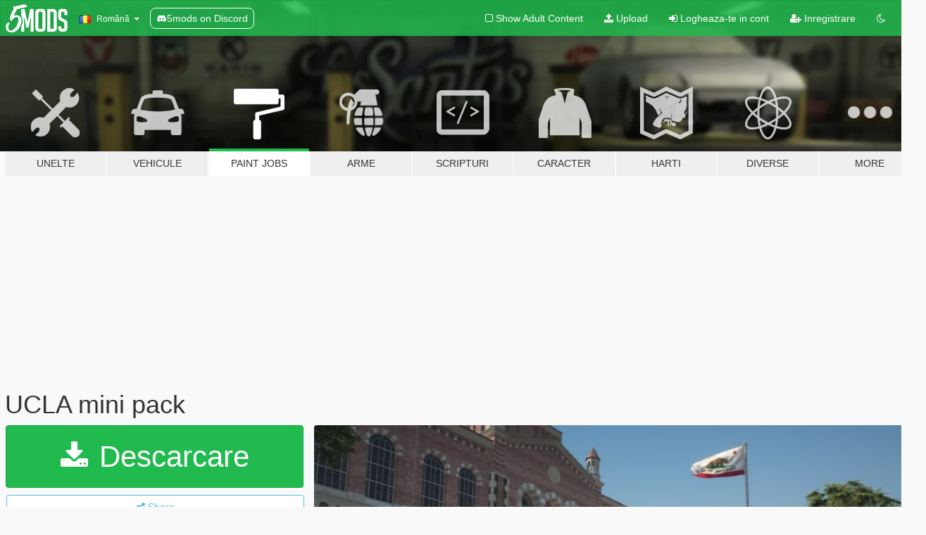

--- FILE ---
content_type: text/html; charset=utf-8
request_url: https://ro.gta5-mods.com/paintjobs/ucla-mini-pack
body_size: 11044
content:

<!DOCTYPE html>
<html lang="ro" dir="ltr">
<head>
	<title>
		UCLA mini pack - GTA5-Mods.com
	</title>

		<script
		  async
		  src="https://hb.vntsm.com/v4/live/vms/sites/gta5-mods.com/index.js"
        ></script>

        <script>
          self.__VM = self.__VM || [];
          self.__VM.push(function (admanager, scope) {
            scope.Config.buildPlacement((configBuilder) => {
              configBuilder.add("billboard");
              configBuilder.addDefaultOrUnique("mobile_mpu").setBreakPoint("mobile")
            }).display("top-ad");

            scope.Config.buildPlacement((configBuilder) => {
              configBuilder.add("leaderboard");
              configBuilder.addDefaultOrUnique("mobile_mpu").setBreakPoint("mobile")
            }).display("central-ad");

            scope.Config.buildPlacement((configBuilder) => {
              configBuilder.add("mpu");
              configBuilder.addDefaultOrUnique("mobile_mpu").setBreakPoint("mobile")
            }).display("side-ad");

            scope.Config.buildPlacement((configBuilder) => {
              configBuilder.add("leaderboard");
              configBuilder.addDefaultOrUnique("mpu").setBreakPoint({ mediaQuery: "max-width:1200px" })
            }).display("central-ad-2");

            scope.Config.buildPlacement((configBuilder) => {
              configBuilder.add("leaderboard");
              configBuilder.addDefaultOrUnique("mobile_mpu").setBreakPoint("mobile")
            }).display("bottom-ad");

            scope.Config.buildPlacement((configBuilder) => {
              configBuilder.add("desktop_takeover");
              configBuilder.addDefaultOrUnique("mobile_takeover").setBreakPoint("mobile")
            }).display("takeover-ad");

            scope.Config.get('mpu').display('download-ad-1');
          });
        </script>

	<meta charset="utf-8">
	<meta name="viewport" content="width=320, initial-scale=1.0, maximum-scale=1.0">
	<meta http-equiv="X-UA-Compatible" content="IE=edge">
	<meta name="msapplication-config" content="none">
	<meta name="theme-color" content="#20ba4e">
	<meta name="msapplication-navbutton-color" content="#20ba4e">
	<meta name="apple-mobile-web-app-capable" content="yes">
	<meta name="apple-mobile-web-app-status-bar-style" content="#20ba4e">
	<meta name="csrf-param" content="authenticity_token" />
<meta name="csrf-token" content="V/8cEHwdF6gZdYnsrb9fXtUCKp2kwL9l/HkcmV0dKGwXwAt2mMD3kDs89X+zsI6+9ycloPqVBu9n+yRiaahOCw==" />
	    <!--suppress ALL -->

    <meta property="og:url" content="https://ro.gta5-mods.com/paintjobs/ucla-mini-pack">
    <meta property="og:title" content="UCLA mini pack">
    <meta property="og:description" content="--------------------------------------Note--------------------------  i highly recommend you to download this before By: gorgonut   https://www.gta5-mods.com/misc/ulsa-to-ucla  Also vehicles gonna get reworked probebly so stay tuned ---------------------------------------------------------------------- So yeah this time i made a UCLA mini pack And ye ive been planning this for a time but now  That i found a mod for UCLA i decided to m...">
    <meta property="og:site_name" content="GTA5-Mods.com">
    <meta property="og:image" content="https://img.gta5-mods.com/q75/images/ucla-mini-pack/af1bf3-5.jpg">

    <meta name="twitter:card" content="summary_large_image">
    <meta name="twitter:site" content="@5mods">
    <meta name="twitter:title" content="UCLA mini pack">
    <meta name="twitter:description" content="--------------------------------------Note--------------------------  i highly recommend you to download this before By: gorgonut   https://www.gta5-mods.com/misc/ulsa-to-ucla  Also vehicles gonna get reworked probebly so stay tuned ---------------------------------------------------------------------- So yeah this time i made a UCLA mini pack And ye ive been planning this for a time but now  That i found a mod for UCLA i decided to m...">
    <meta name="twitter:image" content="https://img.gta5-mods.com/q75/images/ucla-mini-pack/af1bf3-5.jpg">


	<link rel="shortcut icon" type="image/x-icon" href="https://images.gta5-mods.com/icons/favicon.png">
	<link rel="stylesheet" media="screen" href="/assets/application-7e510725ebc5c55e88a9fd87c027a2aa9e20126744fbac89762e0fd54819c399.css" />
	    <link rel="alternate" hreflang="id" href="https://id.gta5-mods.com/paintjobs/ucla-mini-pack">
    <link rel="alternate" hreflang="ms" href="https://ms.gta5-mods.com/paintjobs/ucla-mini-pack">
    <link rel="alternate" hreflang="bg" href="https://bg.gta5-mods.com/paintjobs/ucla-mini-pack">
    <link rel="alternate" hreflang="ca" href="https://ca.gta5-mods.com/paintjobs/ucla-mini-pack">
    <link rel="alternate" hreflang="cs" href="https://cs.gta5-mods.com/paintjobs/ucla-mini-pack">
    <link rel="alternate" hreflang="da" href="https://da.gta5-mods.com/paintjobs/ucla-mini-pack">
    <link rel="alternate" hreflang="de" href="https://de.gta5-mods.com/paintjobs/ucla-mini-pack">
    <link rel="alternate" hreflang="el" href="https://el.gta5-mods.com/paintjobs/ucla-mini-pack">
    <link rel="alternate" hreflang="en" href="https://www.gta5-mods.com/paintjobs/ucla-mini-pack">
    <link rel="alternate" hreflang="es" href="https://es.gta5-mods.com/paintjobs/ucla-mini-pack">
    <link rel="alternate" hreflang="fr" href="https://fr.gta5-mods.com/paintjobs/ucla-mini-pack">
    <link rel="alternate" hreflang="gl" href="https://gl.gta5-mods.com/paintjobs/ucla-mini-pack">
    <link rel="alternate" hreflang="ko" href="https://ko.gta5-mods.com/paintjobs/ucla-mini-pack">
    <link rel="alternate" hreflang="hi" href="https://hi.gta5-mods.com/paintjobs/ucla-mini-pack">
    <link rel="alternate" hreflang="it" href="https://it.gta5-mods.com/paintjobs/ucla-mini-pack">
    <link rel="alternate" hreflang="hu" href="https://hu.gta5-mods.com/paintjobs/ucla-mini-pack">
    <link rel="alternate" hreflang="mk" href="https://mk.gta5-mods.com/paintjobs/ucla-mini-pack">
    <link rel="alternate" hreflang="nl" href="https://nl.gta5-mods.com/paintjobs/ucla-mini-pack">
    <link rel="alternate" hreflang="nb" href="https://no.gta5-mods.com/paintjobs/ucla-mini-pack">
    <link rel="alternate" hreflang="pl" href="https://pl.gta5-mods.com/paintjobs/ucla-mini-pack">
    <link rel="alternate" hreflang="pt-BR" href="https://pt.gta5-mods.com/paintjobs/ucla-mini-pack">
    <link rel="alternate" hreflang="ro" href="https://ro.gta5-mods.com/paintjobs/ucla-mini-pack">
    <link rel="alternate" hreflang="ru" href="https://ru.gta5-mods.com/paintjobs/ucla-mini-pack">
    <link rel="alternate" hreflang="sl" href="https://sl.gta5-mods.com/paintjobs/ucla-mini-pack">
    <link rel="alternate" hreflang="fi" href="https://fi.gta5-mods.com/paintjobs/ucla-mini-pack">
    <link rel="alternate" hreflang="sv" href="https://sv.gta5-mods.com/paintjobs/ucla-mini-pack">
    <link rel="alternate" hreflang="vi" href="https://vi.gta5-mods.com/paintjobs/ucla-mini-pack">
    <link rel="alternate" hreflang="tr" href="https://tr.gta5-mods.com/paintjobs/ucla-mini-pack">
    <link rel="alternate" hreflang="uk" href="https://uk.gta5-mods.com/paintjobs/ucla-mini-pack">
    <link rel="alternate" hreflang="zh-CN" href="https://zh.gta5-mods.com/paintjobs/ucla-mini-pack">

  <script src="/javascripts/ads.js"></script>

		<!-- Nexus Google Tag Manager -->
		<script nonce="true">
//<![CDATA[
				window.dataLayer = window.dataLayer || [];

						window.dataLayer.push({
								login_status: 'Guest',
								user_id: undefined,
								gta5mods_id: undefined,
						});

//]]>
</script>
		<script nonce="true">
//<![CDATA[
				(function(w,d,s,l,i){w[l]=w[l]||[];w[l].push({'gtm.start':
				new Date().getTime(),event:'gtm.js'});var f=d.getElementsByTagName(s)[0],
				j=d.createElement(s),dl=l!='dataLayer'?'&l='+l:'';j.async=true;j.src=
				'https://www.googletagmanager.com/gtm.js?id='+i+dl;f.parentNode.insertBefore(j,f);
				})(window,document,'script','dataLayer','GTM-KCVF2WQ');

//]]>
</script>		<!-- End Nexus Google Tag Manager -->
</head>
<body class=" ro">
	<!-- Google Tag Manager (noscript) -->
	<noscript><iframe src="https://www.googletagmanager.com/ns.html?id=GTM-KCVF2WQ"
										height="0" width="0" style="display:none;visibility:hidden"></iframe></noscript>
	<!-- End Google Tag Manager (noscript) -->

<div id="page-cover"></div>
<div id="page-loading">
	<span class="graphic"></span>
	<span class="message">Se incarca...</span>
</div>

<div id="page-cover"></div>

<nav id="main-nav" class="navbar navbar-default">
  <div class="container">
    <div class="navbar-header">
      <a class="navbar-brand" href="/"></a>

      <ul class="nav navbar-nav">
        <li id="language-dropdown" class="dropdown">
          <a href="#language" class="dropdown-toggle" data-toggle="dropdown">
            <span class="famfamfam-flag-ro icon"></span>&nbsp;
            <span class="language-name">Română</span>
            <span class="caret"></span>
          </a>

          <ul class="dropdown-menu dropdown-menu-with-footer">
                <li>
                  <a href="https://id.gta5-mods.com/paintjobs/ucla-mini-pack">
                    <span class="famfamfam-flag-id"></span>
                    <span class="language-name">Bahasa Indonesia</span>
                  </a>
                </li>
                <li>
                  <a href="https://ms.gta5-mods.com/paintjobs/ucla-mini-pack">
                    <span class="famfamfam-flag-my"></span>
                    <span class="language-name">Bahasa Melayu</span>
                  </a>
                </li>
                <li>
                  <a href="https://bg.gta5-mods.com/paintjobs/ucla-mini-pack">
                    <span class="famfamfam-flag-bg"></span>
                    <span class="language-name">Български</span>
                  </a>
                </li>
                <li>
                  <a href="https://ca.gta5-mods.com/paintjobs/ucla-mini-pack">
                    <span class="famfamfam-flag-catalonia"></span>
                    <span class="language-name">Català</span>
                  </a>
                </li>
                <li>
                  <a href="https://cs.gta5-mods.com/paintjobs/ucla-mini-pack">
                    <span class="famfamfam-flag-cz"></span>
                    <span class="language-name">Čeština</span>
                  </a>
                </li>
                <li>
                  <a href="https://da.gta5-mods.com/paintjobs/ucla-mini-pack">
                    <span class="famfamfam-flag-dk"></span>
                    <span class="language-name">Dansk</span>
                  </a>
                </li>
                <li>
                  <a href="https://de.gta5-mods.com/paintjobs/ucla-mini-pack">
                    <span class="famfamfam-flag-de"></span>
                    <span class="language-name">Deutsch</span>
                  </a>
                </li>
                <li>
                  <a href="https://el.gta5-mods.com/paintjobs/ucla-mini-pack">
                    <span class="famfamfam-flag-gr"></span>
                    <span class="language-name">Ελληνικά</span>
                  </a>
                </li>
                <li>
                  <a href="https://www.gta5-mods.com/paintjobs/ucla-mini-pack">
                    <span class="famfamfam-flag-gb"></span>
                    <span class="language-name">English</span>
                  </a>
                </li>
                <li>
                  <a href="https://es.gta5-mods.com/paintjobs/ucla-mini-pack">
                    <span class="famfamfam-flag-es"></span>
                    <span class="language-name">Español</span>
                  </a>
                </li>
                <li>
                  <a href="https://fr.gta5-mods.com/paintjobs/ucla-mini-pack">
                    <span class="famfamfam-flag-fr"></span>
                    <span class="language-name">Français</span>
                  </a>
                </li>
                <li>
                  <a href="https://gl.gta5-mods.com/paintjobs/ucla-mini-pack">
                    <span class="famfamfam-flag-es-gl"></span>
                    <span class="language-name">Galego</span>
                  </a>
                </li>
                <li>
                  <a href="https://ko.gta5-mods.com/paintjobs/ucla-mini-pack">
                    <span class="famfamfam-flag-kr"></span>
                    <span class="language-name">한국어</span>
                  </a>
                </li>
                <li>
                  <a href="https://hi.gta5-mods.com/paintjobs/ucla-mini-pack">
                    <span class="famfamfam-flag-in"></span>
                    <span class="language-name">हिन्दी</span>
                  </a>
                </li>
                <li>
                  <a href="https://it.gta5-mods.com/paintjobs/ucla-mini-pack">
                    <span class="famfamfam-flag-it"></span>
                    <span class="language-name">Italiano</span>
                  </a>
                </li>
                <li>
                  <a href="https://hu.gta5-mods.com/paintjobs/ucla-mini-pack">
                    <span class="famfamfam-flag-hu"></span>
                    <span class="language-name">Magyar</span>
                  </a>
                </li>
                <li>
                  <a href="https://mk.gta5-mods.com/paintjobs/ucla-mini-pack">
                    <span class="famfamfam-flag-mk"></span>
                    <span class="language-name">Македонски</span>
                  </a>
                </li>
                <li>
                  <a href="https://nl.gta5-mods.com/paintjobs/ucla-mini-pack">
                    <span class="famfamfam-flag-nl"></span>
                    <span class="language-name">Nederlands</span>
                  </a>
                </li>
                <li>
                  <a href="https://no.gta5-mods.com/paintjobs/ucla-mini-pack">
                    <span class="famfamfam-flag-no"></span>
                    <span class="language-name">Norsk</span>
                  </a>
                </li>
                <li>
                  <a href="https://pl.gta5-mods.com/paintjobs/ucla-mini-pack">
                    <span class="famfamfam-flag-pl"></span>
                    <span class="language-name">Polski</span>
                  </a>
                </li>
                <li>
                  <a href="https://pt.gta5-mods.com/paintjobs/ucla-mini-pack">
                    <span class="famfamfam-flag-br"></span>
                    <span class="language-name">Português do Brasil</span>
                  </a>
                </li>
                <li>
                  <a href="https://ro.gta5-mods.com/paintjobs/ucla-mini-pack">
                    <span class="famfamfam-flag-ro"></span>
                    <span class="language-name">Română</span>
                  </a>
                </li>
                <li>
                  <a href="https://ru.gta5-mods.com/paintjobs/ucla-mini-pack">
                    <span class="famfamfam-flag-ru"></span>
                    <span class="language-name">Русский</span>
                  </a>
                </li>
                <li>
                  <a href="https://sl.gta5-mods.com/paintjobs/ucla-mini-pack">
                    <span class="famfamfam-flag-si"></span>
                    <span class="language-name">Slovenščina</span>
                  </a>
                </li>
                <li>
                  <a href="https://fi.gta5-mods.com/paintjobs/ucla-mini-pack">
                    <span class="famfamfam-flag-fi"></span>
                    <span class="language-name">Suomi</span>
                  </a>
                </li>
                <li>
                  <a href="https://sv.gta5-mods.com/paintjobs/ucla-mini-pack">
                    <span class="famfamfam-flag-se"></span>
                    <span class="language-name">Svenska</span>
                  </a>
                </li>
                <li>
                  <a href="https://vi.gta5-mods.com/paintjobs/ucla-mini-pack">
                    <span class="famfamfam-flag-vn"></span>
                    <span class="language-name">Tiếng Việt</span>
                  </a>
                </li>
                <li>
                  <a href="https://tr.gta5-mods.com/paintjobs/ucla-mini-pack">
                    <span class="famfamfam-flag-tr"></span>
                    <span class="language-name">Türkçe</span>
                  </a>
                </li>
                <li>
                  <a href="https://uk.gta5-mods.com/paintjobs/ucla-mini-pack">
                    <span class="famfamfam-flag-ua"></span>
                    <span class="language-name">Українська</span>
                  </a>
                </li>
                <li>
                  <a href="https://zh.gta5-mods.com/paintjobs/ucla-mini-pack">
                    <span class="famfamfam-flag-cn"></span>
                    <span class="language-name">中文</span>
                  </a>
                </li>
          </ul>
        </li>
        <li class="discord-link">
          <a href="https://discord.gg/2PR7aMzD4U" target="_blank" rel="noreferrer">
            <img src="https://images.gta5-mods.com/site/discord-header.svg" height="15px" alt="">
            <span>5mods on Discord</span>
          </a>
        </li>
      </ul>
    </div>

    <ul class="nav navbar-nav navbar-right">
        <li>
          <a href="/adult_filter" title="Light mode">
              <span class="fa fa-square-o"></span>
            <span>Show Adult <span class="adult-filter__content-text">Content</span></span>
          </a>
        </li>
      <li class="hidden-xs">
        <a href="/upload">
          <span class="icon fa fa-upload"></span>
          Upload
        </a>
      </li>

        <li>
          <a href="/login?r=/paintjobs/ucla-mini-pack">
            <span class="icon fa fa-sign-in"></span>
            <span class="login-text">Logheaza-te in cont</span>
          </a>
        </li>

        <li class="hidden-xs">
          <a href="/register?r=/paintjobs/ucla-mini-pack">
            <span class="icon fa fa-user-plus"></span>
            Inregistrare
          </a>
        </li>

        <li>
            <a href="/dark_mode" title="Dark mode">
              <span class="fa fa-moon-o"></span>
            </a>
        </li>

      <li id="search-dropdown">
        <a href="#search" class="dropdown-toggle" data-toggle="dropdown">
          <span class="fa fa-search"></span>
        </a>

        <div class="dropdown-menu">
          <div class="form-inline">
            <div class="form-group">
              <div class="input-group">
                <div class="input-group-addon"><span  class="fa fa-search"></span></div>
                <input type="text" class="form-control" placeholder="Cauta moduri GTA 5...">
              </div>
            </div>
            <button type="submit" class="btn btn-primary">
              Cautare
            </button>
          </div>
        </div>
      </li>
    </ul>
  </div>
</nav>

<div id="banner" class="paintjobs">
  <div class="container hidden-xs">
    <div id="intro">
      <h1 class="styled">Bun venit pe GTA5-Mods.com</h1>
      <p>Select one of the following categories to start browsing the latest GTA 5 PC mods:</p>
    </div>
  </div>

  <div class="container">
    <ul id="navigation" class="clearfix ro">
        <li class="tools ">
          <a href="/tools">
            <span class="icon-category"></span>
            <span class="label-border"></span>
            <span class="label-category ">
              <span>Unelte</span>
            </span>
          </a>
        </li>
        <li class="vehicles ">
          <a href="/vehicles">
            <span class="icon-category"></span>
            <span class="label-border"></span>
            <span class="label-category ">
              <span>Vehicule</span>
            </span>
          </a>
        </li>
        <li class="paintjobs active">
          <a href="/paintjobs">
            <span class="icon-category"></span>
            <span class="label-border"></span>
            <span class="label-category ">
              <span>Paint Jobs</span>
            </span>
          </a>
        </li>
        <li class="weapons ">
          <a href="/weapons">
            <span class="icon-category"></span>
            <span class="label-border"></span>
            <span class="label-category ">
              <span>Arme</span>
            </span>
          </a>
        </li>
        <li class="scripts ">
          <a href="/scripts">
            <span class="icon-category"></span>
            <span class="label-border"></span>
            <span class="label-category ">
              <span>Scripturi</span>
            </span>
          </a>
        </li>
        <li class="player ">
          <a href="/player">
            <span class="icon-category"></span>
            <span class="label-border"></span>
            <span class="label-category ">
              <span>Caracter</span>
            </span>
          </a>
        </li>
        <li class="maps ">
          <a href="/maps">
            <span class="icon-category"></span>
            <span class="label-border"></span>
            <span class="label-category ">
              <span>Harti</span>
            </span>
          </a>
        </li>
        <li class="misc ">
          <a href="/misc">
            <span class="icon-category"></span>
            <span class="label-border"></span>
            <span class="label-category ">
              <span>Diverse</span>
            </span>
          </a>
        </li>
      <li id="more-dropdown" class="more dropdown">
        <a href="#more" class="dropdown-toggle" data-toggle="dropdown">
          <span class="icon-category"></span>
          <span class="label-border"></span>
          <span class="label-category ">
            <span>More</span>
          </span>
        </a>

        <ul class="dropdown-menu pull-right">
          <li>
            <a href="http://www.gta5cheats.com" target="_blank">
              <span class="fa fa-external-link"></span>
              GTA 5 Cheats
            </a>
          </li>
        </ul>
      </li>
    </ul>
  </div>
</div>

<div id="content">
  


<div id="file" class="container" data-user-file-id="106165">
  <div class="clearfix">
      <div id="top-ad" class="ad-container"></div>

    <h1>
      
      UCLA mini pack
      <span class="version"></span>

    </h1>
  </div>


    <div id="file-container" class="row">
      <div class="col-sm-5 col-lg-4">

          <a href="/paintjobs/ucla-mini-pack/download/98674" class="btn btn-primary btn-download" >
            <span class="fa fa-download"></span>
            Descarcare
          </a>

        <div class="file-actions">

          <div class="row">
            <div class="col-xs-12 share-container">
              <div id="share-list">
                <ul>
                  <li>
                    <a href="#share-facebook" class="facebook" title="Share to Facebook">
                      <span class="fa fa-facebook"></span>
                    </a>
                  </li>
                  <li>
                    <a href="#share-twitter" class="twitter" title="Share to Twitter" data-text="UCLA mini pack">
                      <span class="fa fa-twitter"></span>
                    </a>
                  </li>
                  <li>
                    <a href="#share-vk" class="vk" title="Share to VKontakte">
                      <span class="fa fa-vk"></span>
                    </a>
                  </li>
                </ul>
              </div>

              <button class="btn btn-o-info btn-block">
                <span class="fa fa-share-alt "></span>
                <span>Share</span>
              </button>
            </div>

          </div>
        </div>
        <div class="panel panel-default">
          <div class="panel-body">
            <div class="user-panel row">
              <div class="col-xs-3">
                <a href="/users/crackmod%20israel">
                  <img class="img-responsive" src="https://img.gta5-mods.com/q75-w100-h100-cfill/avatars/817745/81693a-image_2022-03-20_024409.png" alt="81693a image 2022 03 20 024409" />
                </a>
              </div>
              <div class="col-xs-9">
                <a class="username" href="/users/crackmod%20israel">crackmod israel</a>
                  <br/>
                  <div class="user-social">
                    





<a title="YouTube" target="_blank" href="https://www.youtube.com/channel/UCfvXtPzeqEYOrcYRpEKCaOQ"><span class="fa fa-youtube"></span></a>




<a title="Discord Server" target="_blank" href="https://discord.gg/TQ3nfAf"><span class="fa fa-discord size-30"></span></a>

                  </div>

                  <div class="g-ytsubscribe" data-channel="null" data-channelid="UCfvXtPzeqEYOrcYRpEKCaOQ" data-layout="default" data-count="default"></div>


              </div>
            </div>
          </div>
        </div>

          <div class="panel panel-default hidden-xs">
            <div class="panel-body">
  <h3 class="mt-0">
    <i class="fa fa-list-alt"></i>
    <span class="translation_missing" title="translation missing: ro.user_file.all_versions">All Versions</span>
  </h3>
      <div class="well pull-left file-version-container ">
        <div class="pull-left">
          <i class="fa fa-file"></i>&nbsp; <span>(current)</span>
          <p>
            <span class="num-downloads">362 downloads <span class="file-size">, 5,33 MB</span></span>
            <br/><span class="num-downloads">27 August 2020</span>
          </p>
        </div>
        <div class="pull-right" >
                  <a target="_blank" href="https://www.virustotal.com/gui/file/72bfaeac3b30e596b9259f5a60dbe9a6a7df6b90a90639b2f56e3b23b9abadb4/detection/f-72bfaeac3b30e596b9259f5a60dbe9a6a7df6b90a90639b2f56e3b23b9abadb4-1598527462"><i data-container="body" data-trigger="hover" data-toggle="popover" data-placement="top" data-html="true" data-title="<b class='color-success'>This file is safe <i class='fa fa-check-circle-o'></i></b>" data-content="<i>This file has been scanned for viruses and is safe to download.</i>" class="fa fa-shield vt-version"></i></a>

              <a target="_blank" href="/paintjobs/ucla-mini-pack/download/98674"><i class="fa fa-download download-version"></i></a>
        </div>
      </div>
</div>
          </div>

          <div id="side-ad" class="ad-container"></div>

        <div class="file-list">
            <div class="col-xs-12 hidden-xs">
              <h4>More mods by <a class="username" href="/users/crackmod%20israel">crackmod israel</a>:</h4>
                
<div class="file-list-obj">
  <a href="/player/lapd-offroad-unit-officer" title="LAPD Off-road Unit Officer" class="preview empty">

    <img title="LAPD Off-road Unit Officer" class="img-responsive" alt="LAPD Off-road Unit Officer" src="https://img.gta5-mods.com/q75-w500-h333-cfill/images/lapd-offroad-unit-officer/9ad5a6-5.jpg" />

      <ul class="categories">
            <li>Emergency</li>
            <li>Los Angeles</li>
            <li>California</li>
            <li>USA</li>
            <li>North America</li>
      </ul>

      <div class="stats">
        <div>
        </div>
        <div>
          <span title="385 descarcari">
            <span class="fa fa-download"></span> 385
          </span>
          <span class="stats-likes" title="9 aprecieri">
            <span class="fa fa-thumbs-up"></span> 9
          </span>
        </div>
      </div>

  </a>
  <div class="details">
    <div class="top">
      <div class="name">
        <a href="/player/lapd-offroad-unit-officer" title="LAPD Off-road Unit Officer">
          <span dir="ltr">LAPD Off-road Unit Officer</span>
        </a>
      </div>
    </div>
    <div class="bottom">
      <span class="bottom-by">By</span> <a href="/users/crackmod%20israel" title="crackmod israel">crackmod israel</a>
    </div>
  </div>
</div>
                
<div class="file-list-obj">
  <a href="/misc/dignity-health-california-hospital-crackmod-israel" title="Dignity Health California Hospital" class="preview empty">

    <img title="Dignity Health California Hospital" class="img-responsive" alt="Dignity Health California Hospital" src="https://img.gta5-mods.com/q75-w500-h333-cfill/images/dignity-health-california-hospital-crackmod-israel/8efd82-1.jpg" />

      <ul class="categories">
            <li>Misc Texture</li>
            <li>Building</li>
            <li>Billboard</li>
      </ul>

      <div class="stats">
        <div>
            <span title="5.0 star rating">
              <span class="fa fa-star"></span> 5.0
            </span>
        </div>
        <div>
          <span title="1.461 descarcari">
            <span class="fa fa-download"></span> 1.461
          </span>
          <span class="stats-likes" title="25 aprecieri">
            <span class="fa fa-thumbs-up"></span> 25
          </span>
        </div>
      </div>

  </a>
  <div class="details">
    <div class="top">
      <div class="name">
        <a href="/misc/dignity-health-california-hospital-crackmod-israel" title="Dignity Health California Hospital">
          <span dir="ltr">Dignity Health California Hospital</span>
        </a>
      </div>
    </div>
    <div class="bottom">
      <span class="bottom-by">By</span> <a href="/users/crackmod%20israel" title="crackmod israel">crackmod israel</a>
    </div>
  </div>
</div>
                
<div class="file-list-obj">
  <a href="/paintjobs/old-lapd-dodge-monaco" title="OLD LAPD Dodge Monaco" class="preview empty">

    <img title="OLD LAPD Dodge Monaco" class="img-responsive" alt="OLD LAPD Dodge Monaco" src="https://img.gta5-mods.com/q75-w500-h333-cfill/images/old-lapd-dodge-monaco/481d5d-3.jpg" />

      <ul class="categories">
            <li>Emergency</li>
            <li>Los Angeles</li>
            <li>California</li>
            <li>USA</li>
      </ul>

      <div class="stats">
        <div>
        </div>
        <div>
          <span title="533 descarcari">
            <span class="fa fa-download"></span> 533
          </span>
          <span class="stats-likes" title="8 aprecieri">
            <span class="fa fa-thumbs-up"></span> 8
          </span>
        </div>
      </div>

  </a>
  <div class="details">
    <div class="top">
      <div class="name">
        <a href="/paintjobs/old-lapd-dodge-monaco" title="OLD LAPD Dodge Monaco">
          <span dir="ltr">OLD LAPD Dodge Monaco</span>
        </a>
      </div>
        <div class="version" dir="ltr" title="1.0">1.0</div>
    </div>
    <div class="bottom">
      <span class="bottom-by">By</span> <a href="/users/crackmod%20israel" title="crackmod israel">crackmod israel</a>
    </div>
  </div>
</div>
                
<div class="file-list-obj">
  <a href="/paintjobs/los-angeles-department-of-water-power-dwp" title="LOS ANGELES DEPARTMENT OF WATER & POWER (DWP)" class="preview empty">

    <img title="LOS ANGELES DEPARTMENT OF WATER & POWER (DWP)" class="img-responsive" alt="LOS ANGELES DEPARTMENT OF WATER & POWER (DWP)" src="https://img.gta5-mods.com/q75-w500-h333-cfill/images/los-angeles-department-of-water-power-dwp/fc94bf-1.jpg" />

      <ul class="categories">
            <li>Emergency</li>
            <li>Los Angeles</li>
            <li>California</li>
            <li>USA</li>
      </ul>

      <div class="stats">
        <div>
        </div>
        <div>
          <span title="461 descarcari">
            <span class="fa fa-download"></span> 461
          </span>
          <span class="stats-likes" title="19 aprecieri">
            <span class="fa fa-thumbs-up"></span> 19
          </span>
        </div>
      </div>

  </a>
  <div class="details">
    <div class="top">
      <div class="name">
        <a href="/paintjobs/los-angeles-department-of-water-power-dwp" title="LOS ANGELES DEPARTMENT OF WATER & POWER (DWP)">
          <span dir="ltr">LOS ANGELES DEPARTMENT OF WATER & POWER (DWP)</span>
        </a>
      </div>
    </div>
    <div class="bottom">
      <span class="bottom-by">By</span> <a href="/users/crackmod%20israel" title="crackmod israel">crackmod israel</a>
    </div>
  </div>
</div>
                
<div class="file-list-obj">
  <a href="/paintjobs/la-coroner-mini-pack" title="LA coroner mini pack Paintjob" class="preview empty">

    <img title="LA coroner mini pack Paintjob" class="img-responsive" alt="LA coroner mini pack Paintjob" src="https://img.gta5-mods.com/q75-w500-h333-cfill/images/la-coroner-mini-pack/fd763d-1.jpg" />

      <ul class="categories">
            <li>Emergency</li>
            <li>Los Angeles</li>
            <li>California</li>
            <li>USA</li>
      </ul>

      <div class="stats">
        <div>
            <span title="5.0 star rating">
              <span class="fa fa-star"></span> 5.0
            </span>
        </div>
        <div>
          <span title="616 descarcari">
            <span class="fa fa-download"></span> 616
          </span>
          <span class="stats-likes" title="18 aprecieri">
            <span class="fa fa-thumbs-up"></span> 18
          </span>
        </div>
      </div>

  </a>
  <div class="details">
    <div class="top">
      <div class="name">
        <a href="/paintjobs/la-coroner-mini-pack" title="LA coroner mini pack Paintjob">
          <span dir="ltr">LA coroner mini pack Paintjob</span>
        </a>
      </div>
        <div class="version" dir="ltr" title="2.0">2.0</div>
    </div>
    <div class="bottom">
      <span class="bottom-by">By</span> <a href="/users/crackmod%20israel" title="crackmod israel">crackmod israel</a>
    </div>
  </div>
</div>
            </div>

        </div>
      </div>

      <div class="col-sm-7 col-lg-8">
          <div id="file-media">
            <!-- Cover Media -->
            <div class="text-center">

                <a target="_blank" class="thumbnail mfp-image cover-media" title="UCLA mini pack" href="https://img.gta5-mods.com/q95/images/ucla-mini-pack/af1bf3-5.jpg"><img class="img-responsive" src="https://img.gta5-mods.com/q85-w800/images/ucla-mini-pack/af1bf3-5.jpg" alt="Af1bf3 5" /></a>
            </div>

            <!-- Remaining Media -->
              <div class="media-thumbnails row">
                    <div class="col-xs-4 col-md-2">
                      <a target="_blank" class="thumbnail mfp-image" title="UCLA mini pack" href="https://img.gta5-mods.com/q95/images/ucla-mini-pack/f5fc43-2.jpg"><img class="img-responsive" src="https://img.gta5-mods.com/q75-w350-h233-cfill/images/ucla-mini-pack/f5fc43-2.jpg" alt="F5fc43 2" /></a>
                    </div>
                    <div class="col-xs-4 col-md-2">
                      <a target="_blank" class="thumbnail mfp-image" title="UCLA mini pack" href="https://img.gta5-mods.com/q95/images/ucla-mini-pack/f5fc43-3.jpg"><img class="img-responsive" src="https://img.gta5-mods.com/q75-w350-h233-cfill/images/ucla-mini-pack/f5fc43-3.jpg" alt="F5fc43 3" /></a>
                    </div>
                    <div class="col-xs-4 col-md-2">
                      <a target="_blank" class="thumbnail mfp-image" title="UCLA mini pack" href="https://img.gta5-mods.com/q95/images/ucla-mini-pack/f5fc43-4.jpg"><img class="img-responsive" src="https://img.gta5-mods.com/q75-w350-h233-cfill/images/ucla-mini-pack/f5fc43-4.jpg" alt="F5fc43 4" /></a>
                    </div>

              </div>

          </div>

        <h3 class="clearfix" dir="auto">
          <div class="pull-left file-stats">
            <i class="fa fa-cloud-download pull-left download-icon"></i>
            <div class="file-stat file-downloads pull-left">
              <span class="num-downloads">362</span>
              <label>Descarcari</label>
            </div>
            <i class="fa fa-thumbs-o-up pull-left like-icon"></i>
            <div class="file-stat file-likes pull-left">
              <span class="num-likes">19</span>
              <label>Aprecieri</label>
            </div>
          </div>

                <span class="comment-average-container pull-right">
                    <span class="comment-average-rating" data-rating="5.0"></span>
                    <label>5.0 / 5 stars (1 vote)</label>
                </span>
        </h3>
        <div id="featured-comment">
          <ul class="media-list pinned-comments">
            
          </ul>
        </div>
        <div class="visible-xs-block">
          <div class="panel panel-default">
            <div class="panel-body">
              <div class="file-description">
                      <span class="description-body description-collapsed" dir="auto">
                        --------------------------------------Note--------------------------<br/> i highly recommend you to download this before<br/>By: gorgonut<br/>  https://www.gta5-mods.com/misc/ulsa-to-ucla<br/><br/>Also vehicles gonna get reworked probebly so stay tuned<br/>----------------------------------------------------------------------<br/>So yeah this time i made a UCLA mini pack<br/>And ye ive been planning this for a time but now <br/>That i found a mod for UCLA i decided to make it<br/>------------------------------Ambulance-------------------------<br/>Ambulance by: PimDSLR<br/><br/>Vehicle: https://www.gta5-mods.com/vehicles/ford-e450-led-version-ambulance-4k-by-pimdslr<br/>-----------------------------Explorer---------------------------<br/>Exploerer by: Desmond98 aka the creator of RCA<br/><br/>Vehicles: https://www.lcpdfr.com/downloads/gta5mods/vehiclemodels/9136-lapd-ford-police-interceptor-utility-2014-elsnon-els/<br/>---------------------------------------------------------------------
                        <div class="read-more-button-container">
                          <div class="read-more-gradient"></div>
                          <div class="read-more-button">Show Full Description</div>
                        </div>
                      </span>
              </div>
                <div id=tag-list>
                    <div>
                      <a href="/all/tags/emergency/most-downloaded">
                            <span class="label label-default">
                              <span class="fa fa-tag"></span>
                              Emergency
                            </span>
                      </a>
                    </div>
                    <div>
                      <a href="/all/tags/los-angeles/most-downloaded">
                            <span class="label label-default">
                              <span class="fa fa-tag"></span>
                              Los Angeles
                            </span>
                      </a>
                    </div>
                    <div>
                      <a href="/all/tags/california/most-downloaded">
                            <span class="label label-default">
                              <span class="fa fa-tag"></span>
                              California
                            </span>
                      </a>
                    </div>
                    <div>
                      <a href="/all/tags/usa/most-downloaded">
                            <span class="label label-default">
                              <span class="fa fa-tag"></span>
                              USA
                            </span>
                      </a>
                    </div>
                </div>


              <div id="file-dates">

                <br/>
                <small title="Joi 27 Aug 2020, 11:21:18 +0000">
                  <strong>Primul incarcat:</strong>
                  27 August 2020
                  
                </small>

                  <br/>
                  <small title="Joi 27 Aug 2020, 11:30:55 +0000">
                    <strong>Ultimul incarcat:</strong>
                    27 August 2020
                  </small>

                  <br/>
                  <small title="Mie 14 Ian 2026, 07:50:53 +0000">
                    <strong>Last Downloaded:</strong>
                    in urma cu 8 zile
                  </small>
              </div>
            </div>
          </div>

          <div class="panel panel-default visible-xs-block">
            <div class="panel-body">
  <h3 class="mt-0">
    <i class="fa fa-list-alt"></i>
    <span class="translation_missing" title="translation missing: ro.user_file.all_versions">All Versions</span>
  </h3>
      <div class="well pull-left file-version-container ">
        <div class="pull-left">
          <i class="fa fa-file"></i>&nbsp; <span>(current)</span>
          <p>
            <span class="num-downloads">362 downloads <span class="file-size">, 5,33 MB</span></span>
            <br/><span class="num-downloads">27 August 2020</span>
          </p>
        </div>
        <div class="pull-right" >
                  <a target="_blank" href="https://www.virustotal.com/gui/file/72bfaeac3b30e596b9259f5a60dbe9a6a7df6b90a90639b2f56e3b23b9abadb4/detection/f-72bfaeac3b30e596b9259f5a60dbe9a6a7df6b90a90639b2f56e3b23b9abadb4-1598527462"><i data-container="body" data-trigger="hover" data-toggle="popover" data-placement="top" data-html="true" data-title="<b class='color-success'>This file is safe <i class='fa fa-check-circle-o'></i></b>" data-content="<i>This file has been scanned for viruses and is safe to download.</i>" class="fa fa-shield vt-version"></i></a>

              <a target="_blank" href="/paintjobs/ucla-mini-pack/download/98674"><i class="fa fa-download download-version"></i></a>
        </div>
      </div>
</div>
          </div>

          <h3 class="clearfix comments-stats" dir="auto">
              <span class="pull-left">
                  <span class="num-comments" data-count="3">3 Comentarii</span>
              </span>
          </h3>
          <div id="comments_mobile"></div>

          <div class="file-list">
              <div class="col-xs-12">
                <h4>More mods by <a class="username" href="/users/crackmod%20israel">crackmod israel</a>:</h4>
                  
<div class="file-list-obj">
  <a href="/player/lapd-offroad-unit-officer" title="LAPD Off-road Unit Officer" class="preview empty">

    <img title="LAPD Off-road Unit Officer" class="img-responsive" alt="LAPD Off-road Unit Officer" src="https://img.gta5-mods.com/q75-w500-h333-cfill/images/lapd-offroad-unit-officer/9ad5a6-5.jpg" />

      <ul class="categories">
            <li>Emergency</li>
            <li>Los Angeles</li>
            <li>California</li>
            <li>USA</li>
            <li>North America</li>
      </ul>

      <div class="stats">
        <div>
        </div>
        <div>
          <span title="385 descarcari">
            <span class="fa fa-download"></span> 385
          </span>
          <span class="stats-likes" title="9 aprecieri">
            <span class="fa fa-thumbs-up"></span> 9
          </span>
        </div>
      </div>

  </a>
  <div class="details">
    <div class="top">
      <div class="name">
        <a href="/player/lapd-offroad-unit-officer" title="LAPD Off-road Unit Officer">
          <span dir="ltr">LAPD Off-road Unit Officer</span>
        </a>
      </div>
    </div>
    <div class="bottom">
      <span class="bottom-by">By</span> <a href="/users/crackmod%20israel" title="crackmod israel">crackmod israel</a>
    </div>
  </div>
</div>
                  
<div class="file-list-obj">
  <a href="/misc/dignity-health-california-hospital-crackmod-israel" title="Dignity Health California Hospital" class="preview empty">

    <img title="Dignity Health California Hospital" class="img-responsive" alt="Dignity Health California Hospital" src="https://img.gta5-mods.com/q75-w500-h333-cfill/images/dignity-health-california-hospital-crackmod-israel/8efd82-1.jpg" />

      <ul class="categories">
            <li>Misc Texture</li>
            <li>Building</li>
            <li>Billboard</li>
      </ul>

      <div class="stats">
        <div>
            <span title="5.0 star rating">
              <span class="fa fa-star"></span> 5.0
            </span>
        </div>
        <div>
          <span title="1.461 descarcari">
            <span class="fa fa-download"></span> 1.461
          </span>
          <span class="stats-likes" title="25 aprecieri">
            <span class="fa fa-thumbs-up"></span> 25
          </span>
        </div>
      </div>

  </a>
  <div class="details">
    <div class="top">
      <div class="name">
        <a href="/misc/dignity-health-california-hospital-crackmod-israel" title="Dignity Health California Hospital">
          <span dir="ltr">Dignity Health California Hospital</span>
        </a>
      </div>
    </div>
    <div class="bottom">
      <span class="bottom-by">By</span> <a href="/users/crackmod%20israel" title="crackmod israel">crackmod israel</a>
    </div>
  </div>
</div>
                  
<div class="file-list-obj">
  <a href="/paintjobs/old-lapd-dodge-monaco" title="OLD LAPD Dodge Monaco" class="preview empty">

    <img title="OLD LAPD Dodge Monaco" class="img-responsive" alt="OLD LAPD Dodge Monaco" src="https://img.gta5-mods.com/q75-w500-h333-cfill/images/old-lapd-dodge-monaco/481d5d-3.jpg" />

      <ul class="categories">
            <li>Emergency</li>
            <li>Los Angeles</li>
            <li>California</li>
            <li>USA</li>
      </ul>

      <div class="stats">
        <div>
        </div>
        <div>
          <span title="533 descarcari">
            <span class="fa fa-download"></span> 533
          </span>
          <span class="stats-likes" title="8 aprecieri">
            <span class="fa fa-thumbs-up"></span> 8
          </span>
        </div>
      </div>

  </a>
  <div class="details">
    <div class="top">
      <div class="name">
        <a href="/paintjobs/old-lapd-dodge-monaco" title="OLD LAPD Dodge Monaco">
          <span dir="ltr">OLD LAPD Dodge Monaco</span>
        </a>
      </div>
        <div class="version" dir="ltr" title="1.0">1.0</div>
    </div>
    <div class="bottom">
      <span class="bottom-by">By</span> <a href="/users/crackmod%20israel" title="crackmod israel">crackmod israel</a>
    </div>
  </div>
</div>
                  
<div class="file-list-obj">
  <a href="/paintjobs/los-angeles-department-of-water-power-dwp" title="LOS ANGELES DEPARTMENT OF WATER & POWER (DWP)" class="preview empty">

    <img title="LOS ANGELES DEPARTMENT OF WATER & POWER (DWP)" class="img-responsive" alt="LOS ANGELES DEPARTMENT OF WATER & POWER (DWP)" src="https://img.gta5-mods.com/q75-w500-h333-cfill/images/los-angeles-department-of-water-power-dwp/fc94bf-1.jpg" />

      <ul class="categories">
            <li>Emergency</li>
            <li>Los Angeles</li>
            <li>California</li>
            <li>USA</li>
      </ul>

      <div class="stats">
        <div>
        </div>
        <div>
          <span title="461 descarcari">
            <span class="fa fa-download"></span> 461
          </span>
          <span class="stats-likes" title="19 aprecieri">
            <span class="fa fa-thumbs-up"></span> 19
          </span>
        </div>
      </div>

  </a>
  <div class="details">
    <div class="top">
      <div class="name">
        <a href="/paintjobs/los-angeles-department-of-water-power-dwp" title="LOS ANGELES DEPARTMENT OF WATER & POWER (DWP)">
          <span dir="ltr">LOS ANGELES DEPARTMENT OF WATER & POWER (DWP)</span>
        </a>
      </div>
    </div>
    <div class="bottom">
      <span class="bottom-by">By</span> <a href="/users/crackmod%20israel" title="crackmod israel">crackmod israel</a>
    </div>
  </div>
</div>
                  
<div class="file-list-obj">
  <a href="/paintjobs/la-coroner-mini-pack" title="LA coroner mini pack Paintjob" class="preview empty">

    <img title="LA coroner mini pack Paintjob" class="img-responsive" alt="LA coroner mini pack Paintjob" src="https://img.gta5-mods.com/q75-w500-h333-cfill/images/la-coroner-mini-pack/fd763d-1.jpg" />

      <ul class="categories">
            <li>Emergency</li>
            <li>Los Angeles</li>
            <li>California</li>
            <li>USA</li>
      </ul>

      <div class="stats">
        <div>
            <span title="5.0 star rating">
              <span class="fa fa-star"></span> 5.0
            </span>
        </div>
        <div>
          <span title="616 descarcari">
            <span class="fa fa-download"></span> 616
          </span>
          <span class="stats-likes" title="18 aprecieri">
            <span class="fa fa-thumbs-up"></span> 18
          </span>
        </div>
      </div>

  </a>
  <div class="details">
    <div class="top">
      <div class="name">
        <a href="/paintjobs/la-coroner-mini-pack" title="LA coroner mini pack Paintjob">
          <span dir="ltr">LA coroner mini pack Paintjob</span>
        </a>
      </div>
        <div class="version" dir="ltr" title="2.0">2.0</div>
    </div>
    <div class="bottom">
      <span class="bottom-by">By</span> <a href="/users/crackmod%20israel" title="crackmod israel">crackmod israel</a>
    </div>
  </div>
</div>
              </div>
          </div>

        </div>

        <div class="hidden-xs">

          <ul class="nav nav-tabs" role="tablist">
              <li role="presentation" class="active">
                <a class="url-push" href="#description_tab" aria-controls="home" role="tab" data-toggle="tab">
                  <i class="fa fa-file-text-o"></i>
                  &nbsp;Description
                </a>
              </li>
              <li role="presentation">
                <a class="url-push" href="#comments_tab" aria-controls="profile" role="tab" data-toggle="tab">
                  <i class="fa fa-comments-o"></i>
                  &nbsp;Comments (3)
                </a>
              </li>
          </ul>

          <div class="tab-content">

            <!-- Default / Description Tab -->
            <div role="tabpanel" class="tab-pane  active " id="description_tab">
              <div class="panel panel-default" style="margin-top: 8px">
                <div class="panel-body">
                  <div class="file-description">
                        <span class="description-body " dir="auto">
                          --------------------------------------Note--------------------------<br/> i highly recommend you to download this before<br/>By: gorgonut<br/>  https://www.gta5-mods.com/misc/ulsa-to-ucla<br/><br/>Also vehicles gonna get reworked probebly so stay tuned<br/>----------------------------------------------------------------------<br/>So yeah this time i made a UCLA mini pack<br/>And ye ive been planning this for a time but now <br/>That i found a mod for UCLA i decided to make it<br/>------------------------------Ambulance-------------------------<br/>Ambulance by: PimDSLR<br/><br/>Vehicle: https://www.gta5-mods.com/vehicles/ford-e450-led-version-ambulance-4k-by-pimdslr<br/>-----------------------------Explorer---------------------------<br/>Exploerer by: Desmond98 aka the creator of RCA<br/><br/>Vehicles: https://www.lcpdfr.com/downloads/gta5mods/vehiclemodels/9136-lapd-ford-police-interceptor-utility-2014-elsnon-els/<br/>---------------------------------------------------------------------
                        </span>
                  </div>
                <div id=tag-list>
                    <div>
                      <a href="/all/tags/emergency/most-downloaded">
                            <span class="label label-default">
                              <span class="fa fa-tag"></span>
                              Emergency
                            </span>
                      </a>
                    </div>
                    <div>
                      <a href="/all/tags/los-angeles/most-downloaded">
                            <span class="label label-default">
                              <span class="fa fa-tag"></span>
                              Los Angeles
                            </span>
                      </a>
                    </div>
                    <div>
                      <a href="/all/tags/california/most-downloaded">
                            <span class="label label-default">
                              <span class="fa fa-tag"></span>
                              California
                            </span>
                      </a>
                    </div>
                    <div>
                      <a href="/all/tags/usa/most-downloaded">
                            <span class="label label-default">
                              <span class="fa fa-tag"></span>
                              USA
                            </span>
                      </a>
                    </div>
                </div>


                  <div id="file-dates">

                    <br/>
                    <small title="Joi 27 Aug 2020, 11:21:18 +0000">
                      <strong>Primul incarcat:</strong>
                      27 August 2020
                      
                    </small>

                      <br/>
                      <small title="Joi 27 Aug 2020, 11:30:55 +0000">
                        <strong>Ultimul incarcat:</strong>
                        27 August 2020
                      </small>

                      <br/>
                      <small title="Mie 14 Ian 2026, 07:50:53 +0000">
                        <strong>Last Downloaded:</strong>
                        in urma cu 8 zile
                      </small>
                  </div>
                </div>
              </div>
            </div>

            <!-- Comments Tab -->
            <div role="tabpanel" class="tab-pane " id="comments_tab">
              <div id="comments">
                <ul class="media-list pinned-comments">
                 
    <li id="comment-1694023" class="comment media pinned" data-comment-id="1694023" data-username="gorgonut" data-mentions="[]">
      <div class="media-left">
        <a href="/users/gorgonut"><img class="media-object" src="https://img.gta5-mods.com/q75-w100-h100-cfill/avatars/7541/f228b9-Jolly  2 painted-2.jpg" alt="F228b9 jolly  2 painted 2" /></a>
      </div>
      <div class="media-body">
        <div class="panel panel-default">
          <div class="panel-body">
            <div class="media-heading clearfix">
              <div class="pull-left flip" dir="auto">
                <a href="/users/gorgonut">gorgonut</a>
                    
              </div>
              <div class="pull-right flip">
                <span class="pinned-message inline-icon-text"><span class="fa fa-thumb-tack"></span>Pinned Comment</span>

                <span class="comment-rating" data-rating="5.0"></span>
              </div>
            </div>

            <div class="comment-text " dir="auto"><p>Nice mod mate! Thanks for the reference. Keep up the good job! </p></div>

            <div class="media-details clearfix">
              <div class="row">
                <div class="col-md-8 text-left flip">


                  

                  
                </div>
                <div class="col-md-4 text-right flip" title="Lun 14 Sep 2020, 08:35:49 +0000">14 Septembrie 2020</div>
              </div>
            </div>
          </div>
        </div>
      </div>
    </li>


                </ul>


                <ul class="media-list comments-list">
                  
    <li id="comment-1682442" class="comment media " data-comment-id="1682442" data-username="gta5-mods" data-mentions="[]">
      <div class="media-left">
        <a href="/users/gta5%2Dmods"><img class="media-object" src="https://img.gta5-mods.com/q75-w100-h100-cfill/avatars/presets/default.jpg" alt="Default" /></a>
      </div>
      <div class="media-body">
        <div class="panel panel-default">
          <div class="panel-body">
            <div class="media-heading clearfix">
              <div class="pull-left flip" dir="auto">
                <a href="/users/gta5%2Dmods">gta5-mods</a>
                    
              </div>
              <div class="pull-right flip">
                

                
              </div>
            </div>

            <div class="comment-text " dir="auto"><p>This file has been approved automatically. If you think this file should not be here for any reason please report it.</p></div>

            <div class="media-details clearfix">
              <div class="row">
                <div class="col-md-8 text-left flip">


                  

                  
                </div>
                <div class="col-md-4 text-right flip" title="Joi 27 Aug 2020, 11:30:55 +0000">27 August 2020</div>
              </div>
            </div>
          </div>
        </div>
      </div>
    </li>


    <li id="comment-1706047" class="comment media " data-comment-id="1706047" data-username="crackmod israel" data-mentions="[&quot;gorgonut&quot;]">
      <div class="media-left">
        <a href="/users/crackmod%20israel"><img class="media-object" src="https://img.gta5-mods.com/q75-w100-h100-cfill/avatars/817745/81693a-image_2022-03-20_024409.png" alt="81693a image 2022 03 20 024409" /></a>
      </div>
      <div class="media-body">
        <div class="panel panel-default">
          <div class="panel-body">
            <div class="media-heading clearfix">
              <div class="pull-left flip" dir="auto">
                <a href="/users/crackmod%20israel">crackmod israel</a>
                    <label class="label label-primary">Autor</label>
              </div>
              <div class="pull-right flip">
                

                
              </div>
            </div>

            <div class="comment-text " dir="auto"><p><a class="mention" href="/users/gorgonut">@gorgonut</a> No problem</p></div>

            <div class="media-details clearfix">
              <div class="row">
                <div class="col-md-8 text-left flip">


                  

                  
                </div>
                <div class="col-md-4 text-right flip" title="Joi 01 Oct 2020, 14:03:12 +0000">01 Octombrie 2020</div>
              </div>
            </div>
          </div>
        </div>
      </div>
    </li>

               </ul>

                  <div class="alert alert-info">
                    Alatura-te conversatiei! <a href="/login?r=/paintjobs/ucla-mini-pack">Logheaza-te</a> sau <a href="/register?r=/paintjobs/ucla-mini-pack">Inregistreaza-te</a> pentru crearea unui cont ca sa poti scrie comentarii.
                  </div>
              </div>
            </div>

          </div>

            <div id="central-ad-2" class="ad-container"></div>
        </div>
      </div>
    </div>

  <div class="modal fade" id="downloadModal" tabindex="-1" role="dialog">
    <div class="modal-dialog" role="document">
      <div class="modal-content">
        <div class="modal-body">
          <div class="panel panel-default">
            <div class="panel-body">
  <h3 class="mt-0">
    <i class="fa fa-list-alt"></i>
    <span class="translation_missing" title="translation missing: ro.user_file.all_versions">All Versions</span>
  </h3>
      <div class="well pull-left file-version-container ">
        <div class="pull-left">
          <i class="fa fa-file"></i>&nbsp; <span>(current)</span>
          <p>
            <span class="num-downloads">362 downloads <span class="file-size">, 5,33 MB</span></span>
            <br/><span class="num-downloads">27 August 2020</span>
          </p>
        </div>
        <div class="pull-right" >
                  <a target="_blank" href="https://www.virustotal.com/gui/file/72bfaeac3b30e596b9259f5a60dbe9a6a7df6b90a90639b2f56e3b23b9abadb4/detection/f-72bfaeac3b30e596b9259f5a60dbe9a6a7df6b90a90639b2f56e3b23b9abadb4-1598527462"><i data-container="body" data-trigger="hover" data-toggle="popover" data-placement="top" data-html="true" data-title="<b class='color-success'>This file is safe <i class='fa fa-check-circle-o'></i></b>" data-content="<i>This file has been scanned for viruses and is safe to download.</i>" class="fa fa-shield vt-version"></i></a>

              <a target="_blank" href="/paintjobs/ucla-mini-pack/download/98674"><i class="fa fa-download download-version"></i></a>
        </div>
      </div>
</div>
          </div>
        </div>
        <div class="modal-footer">
          <button type="button" class="btn btn-default" data-dismiss="modal">Close</button>
        </div>
      </div><!-- /.modal-content -->
    </div><!-- /.modal-dialog -->
  </div>
</div>

</div>
<div id="footer">
  <div class="container">

    <div class="row">

      <div class="col-sm-4 col-md-4">

        <a href="/users/Slim Trashman" class="staff">Designed in Alderney</a><br/>
        <a href="/users/rappo" class="staff">Made in Los Santos</a>

      </div>

      <div class="col-sm-8 col-md-8 hidden-xs">

        <div class="col-md-4 hidden-sm hidden-xs">
          <ul>
            <li>
              <a href="/tools">Unelte de modding GTA 5</a>
            </li>
            <li>
              <a href="/vehicles">Moduri pentru vehicule GTA 5</a>
            </li>
            <li>
              <a href="/paintjobs">GTA 5 Vehicle Paint Job Mods</a>
            </li>
            <li>
              <a href="/weapons">Moduri pentru arme GTA 5</a>
            </li>
            <li>
              <a href="/scripts">Scripturi pentru GTa 5</a>
            </li>
            <li>
              <a href="/player">Moduri pentru caracter GTA 5</a>
            </li>
            <li>
              <a href="/maps">Moduri pentru harti GTA 5</a>
            </li>
            <li>
              <a href="/misc">Diverse moduri GTA 5</a>
            </li>
          </ul>
        </div>

        <div class="col-sm-4 col-md-4 hidden-xs">
          <ul>
            <li>
              <a href="/all">Ultimele fisiere</a>
            </li>
            <li>
              <a href="/all/tags/featured">Featured Files</a>
            </li>
            <li>
              <a href="/all/most-liked">Most Liked Files</a>
            </li>
            <li>
              <a href="/all/most-downloaded">Most Downloaded Files</a>
            </li>
            <li>
              <a href="/all/highest-rated">Highest Rated Files</a>
            </li>
            <li>
              <a href="/leaderboard">GTA5-Mods.com Leaderboard</a>
            </li>
          </ul>
        </div>

        <div class="col-sm-4 col-md-4">
          <ul>
            <li>
              <a href="/contact">
                Contact
              </a>
            </li>
            <li>
              <a href="/privacy">
                Privacy Policy
              </a>
            </li>
            <li>
              <a href="/terms">
                Terms of Use
              </a>
            </li>
            <li>
              <a href="https://www.cognitoforms.com/NexusMods/_5ModsDMCAForm">
                DMCA
              </a>
            </li>
            <li>
              <a href="https://www.twitter.com/5mods" class="social" target="_blank" rel="noreferrer" title="@5mods pe Twitter">
                <span class="fa fa-twitter-square"></span>
                @5mods pe Twitter
              </a>
            </li>
            <li>
              <a href="https://www.facebook.com/5mods" class="social" target="_blank" rel="noreferrer" title="5mods pe Facebook">
                <span class="fa fa-facebook-official"></span>
                5mods pe Facebook
              </a>
            </li>
            <li>
              <a href="https://discord.gg/2PR7aMzD4U" class="social" target="_blank" rel="noreferrer" title="5mods on Discord">
                <img src="https://images.gta5-mods.com/site/discord-footer.svg#discord" height="15px" alt="">
                5mods on Discord
              </a>
            </li>
          </ul>
        </div>

      </div>

    </div>
  </div>
</div>

<script src="/assets/i18n-df0d92353b403d0e94d1a4f346ded6a37d72d69e9a14f2caa6d80e755877da17.js"></script>
<script src="/assets/translations-a23fafd59dbdbfa99c7d1d49b61f0ece1d1aff5b9b63d693ca14bfa61420d77c.js"></script>
<script type="text/javascript">
		I18n.defaultLocale = 'en';
		I18n.locale = 'ro';
		I18n.fallbacks = true;

		var GTA5M = {User: {authenticated: false}};
</script>
<script src="/assets/application-d3801923323270dc3fae1f7909466e8a12eaf0dc3b846aa57c43fa1873fe9d56.js"></script>
  <script type="application/ld+json">
    {
      "@context": "http://schema.org",
      "@type": "CreativeWork",
      "about": "Grand Theft Auto V",
      "aggregateRating": {
        "@type": "AggregateRating",
        "ratingValue": "5.0",
        "reviewCount": "1",
        "bestRating": 5,
        "worstRating": 0.5
      },
      "author": "crackmod israel",
      "comment_count": "3",
      "dateModified": "2020-08-27T11:30:55Z",
      "datePublished": "2020-08-27T11:21:18Z",
      "name": "UCLA mini pack"
    }
  </script>
  <script type="application/ld+json">
    {
      "@context": "http://schema.org",
      "@type": "BreadcrumbList",
      "itemListElement": [{
        "@type": "ListItem",
        "position": 1,
        "item": {
          "@id": "https://www.gta5-mods.com/paintjobs",
          "name": "Paint Jobs"
        }
      },{
        "@type": "ListItem",
        "position": 2,
        "item": {
          "@id": "https://www.gta5-mods.com/paintjobs/ucla-mini-pack",
          "name": "UCLA mini pack"
        }
      }]
    }

  </script>

  <script src="https://apis.google.com/js/platform.js"></script>


<!-- Quantcast Tag -->
<script type="text/javascript">
		var _qevents = _qevents || [];
		(function () {
				var elem = document.createElement('script');
				elem.src = (document.location.protocol == "https:" ? "https://secure" : "http://edge") + ".quantserve.com/quant.js";
				elem.async = true;
				elem.type = "text/javascript";
				var scpt = document.getElementsByTagName('script')[0];
				scpt.parentNode.insertBefore(elem, scpt);
		})();
		_qevents.push({
				qacct: "p-bcgV-fdjlWlQo"
		});
</script>
<noscript>
	<div style="display:none;">
		<img src="//pixel.quantserve.com/pixel/p-bcgV-fdjlWlQo.gif" border="0" height="1" width="1" alt="Quantcast"/>
	</div>
</noscript>
<!-- End Quantcast tag -->

<!-- Ad Blocker Checks -->
<script type="application/javascript">
    (function () {
        console.log("ABD: ", window.AdvertStatus);
        if (window.AdvertStatus === undefined) {
            var container = document.createElement('div');
            container.classList.add('container');

            var div = document.createElement('div');
            div.classList.add('alert', 'alert-warning');
            div.innerText = "Ad-blockers can cause errors with the image upload service, please consider turning them off if you have issues.";
            container.appendChild(div);

            var upload = document.getElementById('upload');
            if (upload) {
                upload.insertBefore(container, upload.firstChild);
            }
        }
    })();
</script>



<div class="js-paloma-hook" data-id="1769040679254">
  <script type="text/javascript">
    (function(){
      // Do not continue if Paloma not found.
      if (window['Paloma'] === undefined) {
        return true;
      }

      Paloma.env = 'production';

      // Remove any callback details if any
      $('.js-paloma-hook[data-id!=' + 1769040679254 + ']').remove();

      var request = {"resource":"UserFile","action":"index","params":{}};

      Paloma.engine.setRequest({
        id: "1769040679254",
        resource: request['resource'],
        action: request['action'],
        params: request['params']});
    })();
  </script>
</div>
</body>
</html>


--- FILE ---
content_type: text/html; charset=utf-8
request_url: https://accounts.google.com/o/oauth2/postmessageRelay?parent=https%3A%2F%2Fro.gta5-mods.com&jsh=m%3B%2F_%2Fscs%2Fabc-static%2F_%2Fjs%2Fk%3Dgapi.lb.en.2kN9-TZiXrM.O%2Fd%3D1%2Frs%3DAHpOoo_B4hu0FeWRuWHfxnZ3V0WubwN7Qw%2Fm%3D__features__
body_size: 163
content:
<!DOCTYPE html><html><head><title></title><meta http-equiv="content-type" content="text/html; charset=utf-8"><meta http-equiv="X-UA-Compatible" content="IE=edge"><meta name="viewport" content="width=device-width, initial-scale=1, minimum-scale=1, maximum-scale=1, user-scalable=0"><script src='https://ssl.gstatic.com/accounts/o/2580342461-postmessagerelay.js' nonce="_kqlNz1DZ7Wc5rtQcMWHog"></script></head><body><script type="text/javascript" src="https://apis.google.com/js/rpc:shindig_random.js?onload=init" nonce="_kqlNz1DZ7Wc5rtQcMWHog"></script></body></html>